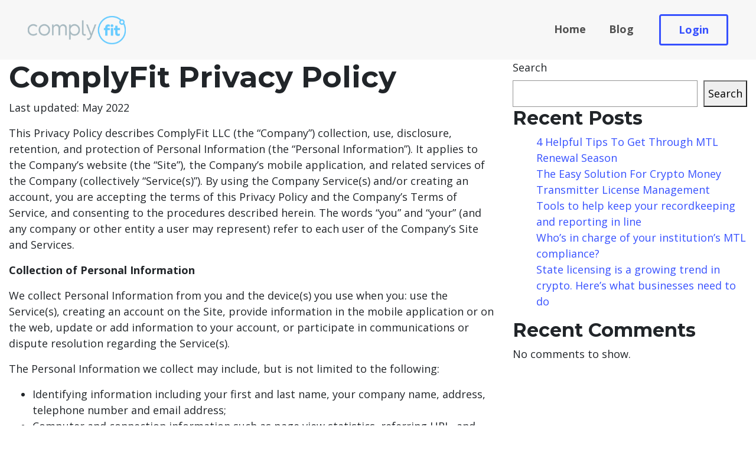

--- FILE ---
content_type: text/html; charset=UTF-8
request_url: https://complyfit.com/home/complyfit-privacy-policy/
body_size: 12278
content:
<!DOCTYPE html>
<html dir="ltr" lang="en-US" prefix="og: https://ogp.me/ns#">

<head>
	<meta charset="UTF-8">
	<meta name="viewport" content="width=device-width, initial-scale=1, shrink-to-fit=no">
	<link rel="profile" href="http://gmpg.org/xfn/11">
	<title>ComplyFit Privacy Policy - ComplyFit</title>

		<!-- All in One SEO 4.6.7.1 - aioseo.com -->
		<meta name="description" content="ComplyFit&#039;s Privacy Policy - Last Updated: May 26, 2022" />
		<meta name="robots" content="max-image-preview:large" />
		<link rel="canonical" href="https://complyfit.com/home/complyfit-privacy-policy/" />
		<meta name="generator" content="All in One SEO (AIOSEO) 4.6.7.1" />
		<meta property="og:locale" content="en_US" />
		<meta property="og:site_name" content="ComplyFit - Groundbreaking tool to stay on top of money transmitter license reporting requirements" />
		<meta property="og:type" content="article" />
		<meta property="og:title" content="ComplyFit Privacy Policy - ComplyFit" />
		<meta property="og:description" content="ComplyFit&#039;s Privacy Policy - Last Updated: May 26, 2022" />
		<meta property="og:url" content="https://complyfit.com/home/complyfit-privacy-policy/" />
		<meta property="og:image" content="https://complyfit.com/wp-content/uploads/2022/09/cropped-ComplyFit-Logo-07.jpg" />
		<meta property="og:image:secure_url" content="https://complyfit.com/wp-content/uploads/2022/09/cropped-ComplyFit-Logo-07.jpg" />
		<meta property="og:image:width" content="512" />
		<meta property="og:image:height" content="512" />
		<meta property="article:published_time" content="2022-05-26T00:05:53+00:00" />
		<meta property="article:modified_time" content="2022-09-28T00:32:02+00:00" />
		<meta property="article:publisher" content="https://www.facebook.com/ComplyFit/" />
		<meta name="twitter:card" content="summary_large_image" />
		<meta name="twitter:site" content="@ComplyFit" />
		<meta name="twitter:title" content="ComplyFit Privacy Policy - ComplyFit" />
		<meta name="twitter:description" content="ComplyFit&#039;s Privacy Policy - Last Updated: May 26, 2022" />
		<meta name="twitter:creator" content="@ComplyFit" />
		<meta name="twitter:image" content="https://complyfit.com/wp-content/uploads/2022/09/cropped-ComplyFit-Logo-07.jpg" />
		<script type="application/ld+json" class="aioseo-schema">
			{"@context":"https:\/\/schema.org","@graph":[{"@type":"BreadcrumbList","@id":"https:\/\/complyfit.com\/home\/complyfit-privacy-policy\/#breadcrumblist","itemListElement":[{"@type":"ListItem","@id":"https:\/\/complyfit.com\/#listItem","position":1,"name":"Home","item":"https:\/\/complyfit.com\/","nextItem":"https:\/\/complyfit.com\/#listItem"},{"@type":"ListItem","@id":"https:\/\/complyfit.com\/#listItem","position":2,"name":"Home","item":"https:\/\/complyfit.com\/","nextItem":"https:\/\/complyfit.com\/home\/complyfit-privacy-policy\/#listItem","previousItem":"https:\/\/complyfit.com\/#listItem"},{"@type":"ListItem","@id":"https:\/\/complyfit.com\/home\/complyfit-privacy-policy\/#listItem","position":3,"name":"ComplyFit Privacy Policy","previousItem":"https:\/\/complyfit.com\/#listItem"}]},{"@type":"Organization","@id":"https:\/\/complyfit.com\/#organization","name":"ComplyFit","description":"Groundbreaking tool to stay on top of money transmitter license reporting requirements","url":"https:\/\/complyfit.com\/","telephone":"+19163243434","logo":{"@type":"ImageObject","url":"https:\/\/complyfit.com\/wp-content\/uploads\/2022\/09\/ComplyFit-Logo-01.png","@id":"https:\/\/complyfit.com\/home\/complyfit-privacy-policy\/#organizationLogo","width":4000,"height":1147,"caption":"ComplyFit Logo"},"image":{"@id":"https:\/\/complyfit.com\/home\/complyfit-privacy-policy\/#organizationLogo"},"sameAs":["https:\/\/www.facebook.com\/ComplyFit\/","https:\/\/twitter.com\/ComplyFit","https:\/\/www.instagram.com\/complyfit\/","https:\/\/www.linkedin.com\/company\/complyfit"]},{"@type":"WebPage","@id":"https:\/\/complyfit.com\/home\/complyfit-privacy-policy\/#webpage","url":"https:\/\/complyfit.com\/home\/complyfit-privacy-policy\/","name":"ComplyFit Privacy Policy - ComplyFit","description":"ComplyFit's Privacy Policy - Last Updated: May 26, 2022","inLanguage":"en-US","isPartOf":{"@id":"https:\/\/complyfit.com\/#website"},"breadcrumb":{"@id":"https:\/\/complyfit.com\/home\/complyfit-privacy-policy\/#breadcrumblist"},"datePublished":"2022-05-26T00:05:53+00:00","dateModified":"2022-09-28T00:32:02+00:00"},{"@type":"WebSite","@id":"https:\/\/complyfit.com\/#website","url":"https:\/\/complyfit.com\/","name":"ComplyFit","description":"Groundbreaking tool to stay on top of money transmitter license reporting requirements","inLanguage":"en-US","publisher":{"@id":"https:\/\/complyfit.com\/#organization"}}]}
		</script>
		<!-- All in One SEO -->

<link rel='dns-prefetch' href='//stats.wp.com' />
<link rel="alternate" type="application/rss+xml" title="ComplyFit &raquo; Feed" href="https://complyfit.com/feed/" />
<link rel="alternate" type="application/rss+xml" title="ComplyFit &raquo; Comments Feed" href="https://complyfit.com/comments/feed/" />
		<!-- This site uses the Google Analytics by MonsterInsights plugin v8.28.0 - Using Analytics tracking - https://www.monsterinsights.com/ -->
		<!-- Note: MonsterInsights is not currently configured on this site. The site owner needs to authenticate with Google Analytics in the MonsterInsights settings panel. -->
					<!-- No tracking code set -->
				<!-- / Google Analytics by MonsterInsights -->
		<script>
window._wpemojiSettings = {"baseUrl":"https:\/\/s.w.org\/images\/core\/emoji\/15.0.3\/72x72\/","ext":".png","svgUrl":"https:\/\/s.w.org\/images\/core\/emoji\/15.0.3\/svg\/","svgExt":".svg","source":{"concatemoji":"https:\/\/complyfit.com\/wp-includes\/js\/wp-emoji-release.min.js?ver=6.6.4"}};
/*! This file is auto-generated */
!function(i,n){var o,s,e;function c(e){try{var t={supportTests:e,timestamp:(new Date).valueOf()};sessionStorage.setItem(o,JSON.stringify(t))}catch(e){}}function p(e,t,n){e.clearRect(0,0,e.canvas.width,e.canvas.height),e.fillText(t,0,0);var t=new Uint32Array(e.getImageData(0,0,e.canvas.width,e.canvas.height).data),r=(e.clearRect(0,0,e.canvas.width,e.canvas.height),e.fillText(n,0,0),new Uint32Array(e.getImageData(0,0,e.canvas.width,e.canvas.height).data));return t.every(function(e,t){return e===r[t]})}function u(e,t,n){switch(t){case"flag":return n(e,"\ud83c\udff3\ufe0f\u200d\u26a7\ufe0f","\ud83c\udff3\ufe0f\u200b\u26a7\ufe0f")?!1:!n(e,"\ud83c\uddfa\ud83c\uddf3","\ud83c\uddfa\u200b\ud83c\uddf3")&&!n(e,"\ud83c\udff4\udb40\udc67\udb40\udc62\udb40\udc65\udb40\udc6e\udb40\udc67\udb40\udc7f","\ud83c\udff4\u200b\udb40\udc67\u200b\udb40\udc62\u200b\udb40\udc65\u200b\udb40\udc6e\u200b\udb40\udc67\u200b\udb40\udc7f");case"emoji":return!n(e,"\ud83d\udc26\u200d\u2b1b","\ud83d\udc26\u200b\u2b1b")}return!1}function f(e,t,n){var r="undefined"!=typeof WorkerGlobalScope&&self instanceof WorkerGlobalScope?new OffscreenCanvas(300,150):i.createElement("canvas"),a=r.getContext("2d",{willReadFrequently:!0}),o=(a.textBaseline="top",a.font="600 32px Arial",{});return e.forEach(function(e){o[e]=t(a,e,n)}),o}function t(e){var t=i.createElement("script");t.src=e,t.defer=!0,i.head.appendChild(t)}"undefined"!=typeof Promise&&(o="wpEmojiSettingsSupports",s=["flag","emoji"],n.supports={everything:!0,everythingExceptFlag:!0},e=new Promise(function(e){i.addEventListener("DOMContentLoaded",e,{once:!0})}),new Promise(function(t){var n=function(){try{var e=JSON.parse(sessionStorage.getItem(o));if("object"==typeof e&&"number"==typeof e.timestamp&&(new Date).valueOf()<e.timestamp+604800&&"object"==typeof e.supportTests)return e.supportTests}catch(e){}return null}();if(!n){if("undefined"!=typeof Worker&&"undefined"!=typeof OffscreenCanvas&&"undefined"!=typeof URL&&URL.createObjectURL&&"undefined"!=typeof Blob)try{var e="postMessage("+f.toString()+"("+[JSON.stringify(s),u.toString(),p.toString()].join(",")+"));",r=new Blob([e],{type:"text/javascript"}),a=new Worker(URL.createObjectURL(r),{name:"wpTestEmojiSupports"});return void(a.onmessage=function(e){c(n=e.data),a.terminate(),t(n)})}catch(e){}c(n=f(s,u,p))}t(n)}).then(function(e){for(var t in e)n.supports[t]=e[t],n.supports.everything=n.supports.everything&&n.supports[t],"flag"!==t&&(n.supports.everythingExceptFlag=n.supports.everythingExceptFlag&&n.supports[t]);n.supports.everythingExceptFlag=n.supports.everythingExceptFlag&&!n.supports.flag,n.DOMReady=!1,n.readyCallback=function(){n.DOMReady=!0}}).then(function(){return e}).then(function(){var e;n.supports.everything||(n.readyCallback(),(e=n.source||{}).concatemoji?t(e.concatemoji):e.wpemoji&&e.twemoji&&(t(e.twemoji),t(e.wpemoji)))}))}((window,document),window._wpemojiSettings);
</script>
<style id='wp-emoji-styles-inline-css'>

	img.wp-smiley, img.emoji {
		display: inline !important;
		border: none !important;
		box-shadow: none !important;
		height: 1em !important;
		width: 1em !important;
		margin: 0 0.07em !important;
		vertical-align: -0.1em !important;
		background: none !important;
		padding: 0 !important;
	}
</style>
<link rel='stylesheet' id='wp-block-library-css' href='https://complyfit.com/wp-includes/css/dist/block-library/style.min.css?ver=6.6.4' media='all' />
<link rel='stylesheet' id='mediaelement-css' href='https://complyfit.com/wp-includes/js/mediaelement/mediaelementplayer-legacy.min.css?ver=4.2.17' media='all' />
<link rel='stylesheet' id='wp-mediaelement-css' href='https://complyfit.com/wp-includes/js/mediaelement/wp-mediaelement.min.css?ver=6.6.4' media='all' />
<style id='jetpack-sharing-buttons-style-inline-css'>
.jetpack-sharing-buttons__services-list{display:flex;flex-direction:row;flex-wrap:wrap;gap:0;list-style-type:none;margin:5px;padding:0}.jetpack-sharing-buttons__services-list.has-small-icon-size{font-size:12px}.jetpack-sharing-buttons__services-list.has-normal-icon-size{font-size:16px}.jetpack-sharing-buttons__services-list.has-large-icon-size{font-size:24px}.jetpack-sharing-buttons__services-list.has-huge-icon-size{font-size:36px}@media print{.jetpack-sharing-buttons__services-list{display:none!important}}.editor-styles-wrapper .wp-block-jetpack-sharing-buttons{gap:0;padding-inline-start:0}ul.jetpack-sharing-buttons__services-list.has-background{padding:1.25em 2.375em}
</style>
<style id='classic-theme-styles-inline-css'>
/*! This file is auto-generated */
.wp-block-button__link{color:#fff;background-color:#32373c;border-radius:9999px;box-shadow:none;text-decoration:none;padding:calc(.667em + 2px) calc(1.333em + 2px);font-size:1.125em}.wp-block-file__button{background:#32373c;color:#fff;text-decoration:none}
</style>
<style id='global-styles-inline-css'>
:root{--wp--preset--aspect-ratio--square: 1;--wp--preset--aspect-ratio--4-3: 4/3;--wp--preset--aspect-ratio--3-4: 3/4;--wp--preset--aspect-ratio--3-2: 3/2;--wp--preset--aspect-ratio--2-3: 2/3;--wp--preset--aspect-ratio--16-9: 16/9;--wp--preset--aspect-ratio--9-16: 9/16;--wp--preset--color--black: #000000;--wp--preset--color--cyan-bluish-gray: #abb8c3;--wp--preset--color--white: #fff;--wp--preset--color--pale-pink: #f78da7;--wp--preset--color--vivid-red: #cf2e2e;--wp--preset--color--luminous-vivid-orange: #ff6900;--wp--preset--color--luminous-vivid-amber: #fcb900;--wp--preset--color--light-green-cyan: #7bdcb5;--wp--preset--color--vivid-green-cyan: #00d084;--wp--preset--color--pale-cyan-blue: #8ed1fc;--wp--preset--color--vivid-cyan-blue: #0693e3;--wp--preset--color--vivid-purple: #9b51e0;--wp--preset--color--blue: #0d6efd;--wp--preset--color--indigo: #6610f2;--wp--preset--color--purple: #5533ff;--wp--preset--color--pink: #d63384;--wp--preset--color--red: #dc3545;--wp--preset--color--orange: #fd7e14;--wp--preset--color--yellow: #ffc107;--wp--preset--color--green: #198754;--wp--preset--color--teal: #20c997;--wp--preset--color--cyan: #0dcaf0;--wp--preset--color--gray: #6c757d;--wp--preset--color--gray-dark: #343a40;--wp--preset--gradient--vivid-cyan-blue-to-vivid-purple: linear-gradient(135deg,rgba(6,147,227,1) 0%,rgb(155,81,224) 100%);--wp--preset--gradient--light-green-cyan-to-vivid-green-cyan: linear-gradient(135deg,rgb(122,220,180) 0%,rgb(0,208,130) 100%);--wp--preset--gradient--luminous-vivid-amber-to-luminous-vivid-orange: linear-gradient(135deg,rgba(252,185,0,1) 0%,rgba(255,105,0,1) 100%);--wp--preset--gradient--luminous-vivid-orange-to-vivid-red: linear-gradient(135deg,rgba(255,105,0,1) 0%,rgb(207,46,46) 100%);--wp--preset--gradient--very-light-gray-to-cyan-bluish-gray: linear-gradient(135deg,rgb(238,238,238) 0%,rgb(169,184,195) 100%);--wp--preset--gradient--cool-to-warm-spectrum: linear-gradient(135deg,rgb(74,234,220) 0%,rgb(151,120,209) 20%,rgb(207,42,186) 40%,rgb(238,44,130) 60%,rgb(251,105,98) 80%,rgb(254,248,76) 100%);--wp--preset--gradient--blush-light-purple: linear-gradient(135deg,rgb(255,206,236) 0%,rgb(152,150,240) 100%);--wp--preset--gradient--blush-bordeaux: linear-gradient(135deg,rgb(254,205,165) 0%,rgb(254,45,45) 50%,rgb(107,0,62) 100%);--wp--preset--gradient--luminous-dusk: linear-gradient(135deg,rgb(255,203,112) 0%,rgb(199,81,192) 50%,rgb(65,88,208) 100%);--wp--preset--gradient--pale-ocean: linear-gradient(135deg,rgb(255,245,203) 0%,rgb(182,227,212) 50%,rgb(51,167,181) 100%);--wp--preset--gradient--electric-grass: linear-gradient(135deg,rgb(202,248,128) 0%,rgb(113,206,126) 100%);--wp--preset--gradient--midnight: linear-gradient(135deg,rgb(2,3,129) 0%,rgb(40,116,252) 100%);--wp--preset--font-size--small: 13px;--wp--preset--font-size--medium: 20px;--wp--preset--font-size--large: 36px;--wp--preset--font-size--x-large: 42px;--wp--preset--spacing--20: 0.44rem;--wp--preset--spacing--30: 0.67rem;--wp--preset--spacing--40: 1rem;--wp--preset--spacing--50: 1.5rem;--wp--preset--spacing--60: 2.25rem;--wp--preset--spacing--70: 3.38rem;--wp--preset--spacing--80: 5.06rem;--wp--preset--shadow--natural: 6px 6px 9px rgba(0, 0, 0, 0.2);--wp--preset--shadow--deep: 12px 12px 50px rgba(0, 0, 0, 0.4);--wp--preset--shadow--sharp: 6px 6px 0px rgba(0, 0, 0, 0.2);--wp--preset--shadow--outlined: 6px 6px 0px -3px rgba(255, 255, 255, 1), 6px 6px rgba(0, 0, 0, 1);--wp--preset--shadow--crisp: 6px 6px 0px rgba(0, 0, 0, 1);}:where(.is-layout-flex){gap: 0.5em;}:where(.is-layout-grid){gap: 0.5em;}body .is-layout-flex{display: flex;}.is-layout-flex{flex-wrap: wrap;align-items: center;}.is-layout-flex > :is(*, div){margin: 0;}body .is-layout-grid{display: grid;}.is-layout-grid > :is(*, div){margin: 0;}:where(.wp-block-columns.is-layout-flex){gap: 2em;}:where(.wp-block-columns.is-layout-grid){gap: 2em;}:where(.wp-block-post-template.is-layout-flex){gap: 1.25em;}:where(.wp-block-post-template.is-layout-grid){gap: 1.25em;}.has-black-color{color: var(--wp--preset--color--black) !important;}.has-cyan-bluish-gray-color{color: var(--wp--preset--color--cyan-bluish-gray) !important;}.has-white-color{color: var(--wp--preset--color--white) !important;}.has-pale-pink-color{color: var(--wp--preset--color--pale-pink) !important;}.has-vivid-red-color{color: var(--wp--preset--color--vivid-red) !important;}.has-luminous-vivid-orange-color{color: var(--wp--preset--color--luminous-vivid-orange) !important;}.has-luminous-vivid-amber-color{color: var(--wp--preset--color--luminous-vivid-amber) !important;}.has-light-green-cyan-color{color: var(--wp--preset--color--light-green-cyan) !important;}.has-vivid-green-cyan-color{color: var(--wp--preset--color--vivid-green-cyan) !important;}.has-pale-cyan-blue-color{color: var(--wp--preset--color--pale-cyan-blue) !important;}.has-vivid-cyan-blue-color{color: var(--wp--preset--color--vivid-cyan-blue) !important;}.has-vivid-purple-color{color: var(--wp--preset--color--vivid-purple) !important;}.has-black-background-color{background-color: var(--wp--preset--color--black) !important;}.has-cyan-bluish-gray-background-color{background-color: var(--wp--preset--color--cyan-bluish-gray) !important;}.has-white-background-color{background-color: var(--wp--preset--color--white) !important;}.has-pale-pink-background-color{background-color: var(--wp--preset--color--pale-pink) !important;}.has-vivid-red-background-color{background-color: var(--wp--preset--color--vivid-red) !important;}.has-luminous-vivid-orange-background-color{background-color: var(--wp--preset--color--luminous-vivid-orange) !important;}.has-luminous-vivid-amber-background-color{background-color: var(--wp--preset--color--luminous-vivid-amber) !important;}.has-light-green-cyan-background-color{background-color: var(--wp--preset--color--light-green-cyan) !important;}.has-vivid-green-cyan-background-color{background-color: var(--wp--preset--color--vivid-green-cyan) !important;}.has-pale-cyan-blue-background-color{background-color: var(--wp--preset--color--pale-cyan-blue) !important;}.has-vivid-cyan-blue-background-color{background-color: var(--wp--preset--color--vivid-cyan-blue) !important;}.has-vivid-purple-background-color{background-color: var(--wp--preset--color--vivid-purple) !important;}.has-black-border-color{border-color: var(--wp--preset--color--black) !important;}.has-cyan-bluish-gray-border-color{border-color: var(--wp--preset--color--cyan-bluish-gray) !important;}.has-white-border-color{border-color: var(--wp--preset--color--white) !important;}.has-pale-pink-border-color{border-color: var(--wp--preset--color--pale-pink) !important;}.has-vivid-red-border-color{border-color: var(--wp--preset--color--vivid-red) !important;}.has-luminous-vivid-orange-border-color{border-color: var(--wp--preset--color--luminous-vivid-orange) !important;}.has-luminous-vivid-amber-border-color{border-color: var(--wp--preset--color--luminous-vivid-amber) !important;}.has-light-green-cyan-border-color{border-color: var(--wp--preset--color--light-green-cyan) !important;}.has-vivid-green-cyan-border-color{border-color: var(--wp--preset--color--vivid-green-cyan) !important;}.has-pale-cyan-blue-border-color{border-color: var(--wp--preset--color--pale-cyan-blue) !important;}.has-vivid-cyan-blue-border-color{border-color: var(--wp--preset--color--vivid-cyan-blue) !important;}.has-vivid-purple-border-color{border-color: var(--wp--preset--color--vivid-purple) !important;}.has-vivid-cyan-blue-to-vivid-purple-gradient-background{background: var(--wp--preset--gradient--vivid-cyan-blue-to-vivid-purple) !important;}.has-light-green-cyan-to-vivid-green-cyan-gradient-background{background: var(--wp--preset--gradient--light-green-cyan-to-vivid-green-cyan) !important;}.has-luminous-vivid-amber-to-luminous-vivid-orange-gradient-background{background: var(--wp--preset--gradient--luminous-vivid-amber-to-luminous-vivid-orange) !important;}.has-luminous-vivid-orange-to-vivid-red-gradient-background{background: var(--wp--preset--gradient--luminous-vivid-orange-to-vivid-red) !important;}.has-very-light-gray-to-cyan-bluish-gray-gradient-background{background: var(--wp--preset--gradient--very-light-gray-to-cyan-bluish-gray) !important;}.has-cool-to-warm-spectrum-gradient-background{background: var(--wp--preset--gradient--cool-to-warm-spectrum) !important;}.has-blush-light-purple-gradient-background{background: var(--wp--preset--gradient--blush-light-purple) !important;}.has-blush-bordeaux-gradient-background{background: var(--wp--preset--gradient--blush-bordeaux) !important;}.has-luminous-dusk-gradient-background{background: var(--wp--preset--gradient--luminous-dusk) !important;}.has-pale-ocean-gradient-background{background: var(--wp--preset--gradient--pale-ocean) !important;}.has-electric-grass-gradient-background{background: var(--wp--preset--gradient--electric-grass) !important;}.has-midnight-gradient-background{background: var(--wp--preset--gradient--midnight) !important;}.has-small-font-size{font-size: var(--wp--preset--font-size--small) !important;}.has-medium-font-size{font-size: var(--wp--preset--font-size--medium) !important;}.has-large-font-size{font-size: var(--wp--preset--font-size--large) !important;}.has-x-large-font-size{font-size: var(--wp--preset--font-size--x-large) !important;}
:where(.wp-block-post-template.is-layout-flex){gap: 1.25em;}:where(.wp-block-post-template.is-layout-grid){gap: 1.25em;}
:where(.wp-block-columns.is-layout-flex){gap: 2em;}:where(.wp-block-columns.is-layout-grid){gap: 2em;}
:root :where(.wp-block-pullquote){font-size: 1.5em;line-height: 1.6;}
</style>
<link rel='stylesheet' id='child-understrap-styles-css' href='https://complyfit.com/wp-content/themes/ComplyFit/css/child-theme.min.css?ver=0.5.5' media='all' />
<link rel='stylesheet' id='heateor_sss_frontend_css-css' href='https://complyfit.com/wp-content/plugins/sassy-social-share/public/css/sassy-social-share-public.css?ver=3.3.64' media='all' />
<style id='heateor_sss_frontend_css-inline-css'>
.heateor_sss_button_instagram span.heateor_sss_svg,a.heateor_sss_instagram span.heateor_sss_svg{background:radial-gradient(circle at 30% 107%,#fdf497 0,#fdf497 5%,#fd5949 45%,#d6249f 60%,#285aeb 90%)}.heateor_sss_horizontal_sharing .heateor_sss_svg,.heateor_sss_standard_follow_icons_container .heateor_sss_svg{color:#fff;border-width:0px;border-style:solid;border-color:transparent}.heateor_sss_horizontal_sharing .heateorSssTCBackground{color:#666}.heateor_sss_horizontal_sharing span.heateor_sss_svg:hover,.heateor_sss_standard_follow_icons_container span.heateor_sss_svg:hover{border-color:transparent;}.heateor_sss_vertical_sharing span.heateor_sss_svg,.heateor_sss_floating_follow_icons_container span.heateor_sss_svg{color:#fff;border-width:0px;border-style:solid;border-color:transparent;}.heateor_sss_vertical_sharing .heateorSssTCBackground{color:#666;}.heateor_sss_vertical_sharing span.heateor_sss_svg:hover,.heateor_sss_floating_follow_icons_container span.heateor_sss_svg:hover{border-color:transparent;}@media screen and (max-width:783px) {.heateor_sss_vertical_sharing{display:none!important}}
</style>
<script src="https://complyfit.com/wp-includes/js/jquery/jquery.min.js?ver=3.7.1" id="jquery-core-js"></script>
<script src="https://complyfit.com/wp-includes/js/jquery/jquery-migrate.min.js?ver=3.4.1" id="jquery-migrate-js"></script>
<link rel="https://api.w.org/" href="https://complyfit.com/wp-json/" /><link rel="alternate" title="JSON" type="application/json" href="https://complyfit.com/wp-json/wp/v2/pages/264" /><link rel="EditURI" type="application/rsd+xml" title="RSD" href="https://complyfit.com/xmlrpc.php?rsd" />
<meta name="generator" content="WordPress 6.6.4" />
<link rel='shortlink' href='https://complyfit.com/?p=264' />
<link rel="alternate" title="oEmbed (JSON)" type="application/json+oembed" href="https://complyfit.com/wp-json/oembed/1.0/embed?url=https%3A%2F%2Fcomplyfit.com%2Fhome%2Fcomplyfit-privacy-policy%2F" />
<link rel="alternate" title="oEmbed (XML)" type="text/xml+oembed" href="https://complyfit.com/wp-json/oembed/1.0/embed?url=https%3A%2F%2Fcomplyfit.com%2Fhome%2Fcomplyfit-privacy-policy%2F&#038;format=xml" />
	<style>img#wpstats{display:none}</style>
		<meta name="mobile-web-app-capable" content="yes">
<meta name="apple-mobile-web-app-capable" content="yes">
<meta name="apple-mobile-web-app-title" content="ComplyFit - Groundbreaking tool to stay on top of money transmitter license reporting requirements">
<link rel="icon" href="https://complyfit.com/wp-content/uploads/2022/09/cropped-ComplyFit-Logo-07-32x32.jpg" sizes="32x32" />
<link rel="icon" href="https://complyfit.com/wp-content/uploads/2022/09/cropped-ComplyFit-Logo-07-192x192.jpg" sizes="192x192" />
<link rel="apple-touch-icon" href="https://complyfit.com/wp-content/uploads/2022/09/cropped-ComplyFit-Logo-07-180x180.jpg" />
<meta name="msapplication-TileImage" content="https://complyfit.com/wp-content/uploads/2022/09/cropped-ComplyFit-Logo-07-270x270.jpg" />
		<style id="wp-custom-css">
			.navbar-second a { 
	color: white;
	text-decoration: underline;
}

.navbar-second {
	text-align: center;
}

.contact-form {
	display: none;
}		</style>
		<style id="wpforms-css-vars-root">
				:root {
					--wpforms-field-border-radius: 3px;
--wpforms-field-border-style: solid;
--wpforms-field-border-size: 1px;
--wpforms-field-background-color: #ffffff;
--wpforms-field-border-color: rgba( 0, 0, 0, 0.25 );
--wpforms-field-border-color-spare: rgba( 0, 0, 0, 0.25 );
--wpforms-field-text-color: rgba( 0, 0, 0, 0.7 );
--wpforms-field-menu-color: #ffffff;
--wpforms-label-color: rgba( 0, 0, 0, 0.85 );
--wpforms-label-sublabel-color: rgba( 0, 0, 0, 0.55 );
--wpforms-label-error-color: #d63637;
--wpforms-button-border-radius: 3px;
--wpforms-button-border-style: none;
--wpforms-button-border-size: 1px;
--wpforms-button-background-color: #066aab;
--wpforms-button-border-color: #066aab;
--wpforms-button-text-color: #ffffff;
--wpforms-page-break-color: #066aab;
--wpforms-background-image: none;
--wpforms-background-position: center center;
--wpforms-background-repeat: no-repeat;
--wpforms-background-size: cover;
--wpforms-background-width: 100px;
--wpforms-background-height: 100px;
--wpforms-background-color: rgba( 0, 0, 0, 0 );
--wpforms-background-url: none;
--wpforms-container-padding: 0px;
--wpforms-container-border-style: none;
--wpforms-container-border-width: 1px;
--wpforms-container-border-color: #000000;
--wpforms-container-border-radius: 3px;
--wpforms-field-size-input-height: 43px;
--wpforms-field-size-input-spacing: 15px;
--wpforms-field-size-font-size: 16px;
--wpforms-field-size-line-height: 19px;
--wpforms-field-size-padding-h: 14px;
--wpforms-field-size-checkbox-size: 16px;
--wpforms-field-size-sublabel-spacing: 5px;
--wpforms-field-size-icon-size: 1;
--wpforms-label-size-font-size: 16px;
--wpforms-label-size-line-height: 19px;
--wpforms-label-size-sublabel-font-size: 14px;
--wpforms-label-size-sublabel-line-height: 17px;
--wpforms-button-size-font-size: 17px;
--wpforms-button-size-height: 41px;
--wpforms-button-size-padding-h: 15px;
--wpforms-button-size-margin-top: 10px;
--wpforms-container-shadow-size-box-shadow: none;

				}
			</style>	<link rel="stylesheet" href="https://cdnjs.cloudflare.com/ajax/libs/hamburgers/1.1.3/hamburgers.min.css" integrity="sha512-+mlclc5Q/eHs49oIOCxnnENudJWuNqX5AogCiqRBgKnpoplPzETg2fkgBFVC6WYUVxYYljuxPNG8RE7yBy1K+g==" crossorigin="anonymous" />
	<link href="https://unpkg.com/aos@2.3.1/dist/aos.css" rel="stylesheet">
	<script src="https://unpkg.com/aos@2.3.1/dist/aos.js"></script>
	<link rel="shortcut icon" href="/Favicon.ico" type="image/x-icon">
	<link rel="icon" href="/Favicon.ico" type="image/x-icon">
</head>

<body class="page-template-default page page-id-264 page-child parent-pageid-75 wp-embed-responsive understrap-has-sidebar">
		<div class="site" id="page">

		<!-- ******************* The Navbar Area ******************* -->
		<div id="wrapper-navbar" itemscope itemtype="http://schema.org/WebSite">

			<a class="skip-link sr-only sr-only-focusable" href="#content">Skip to content</a>

			<nav class="navbar navbar-expand-lg navbar-light bg-light-gray fixed-top">

									<div class="container">
					
					<!-- Your site title as branding in the menu -->
											<a rel="home" href="https://complyfit.com/" title="ComplyFit" itemprop="url">
							<img src="https://complyfit.com/wp-content/themes/ComplyFit/assets/Comply Fit Logo.svg">
						</a>
										<!-- end custom logo -->

					<button class="hamburger bg-sky-blue d-lg-none d-md-block d-sm-block d-block hamburger--spin" type="button" aria-label="Menu" aria-controls="navigation">
						<span class="hamburger-box">
							<span class="hamburger-inner"></span>
						</span>
					</button>
					<!-- The WordPress Menu goes here -->
					<div id="navigation" class="collapse navbar-collapse"><ul id="main-menu" class="navbar-nav ml-auto"><li itemscope="itemscope" itemtype="https://www.schema.org/SiteNavigationElement" id="menu-item-7" class="menu-item menu-item-type-custom menu-item-object-custom menu-item-7 nav-item"><a title="Home" href="http://35.87.10.3" class="nav-link font-weight-bold">Home</a></li>
<li itemscope="itemscope" itemtype="https://www.schema.org/SiteNavigationElement" id="menu-item-357" class="menu-item menu-item-type-post_type menu-item-object-page menu-item-357 nav-item"><a title="Blog" href="https://complyfit.com/blog/" class="nav-link font-weight-bold">Blog</a></li>
<li itemscope="itemscope" itemtype="https://www.schema.org/SiteNavigationElement" id="menu-item-custom" class="menu-item menu-item-type-custom menu-item-object-custom menu-item-custom nav-item"><a target="_blank" title="Login" href="https://app.complyfit.com/" class="btn btn-outline-primary border-3 font-weight-bold btn-small">Login</a></li></ul></div>										</div><!-- .container -->
				
			</nav><!-- .site-navigation -->

		</div><!-- #wrapper-navbar end -->
<div class="wrapper" id="page-wrapper">

	<div class="container" id="content" tabindex="-1">

		<div class="row">

			<!-- Do the left sidebar check -->
			
<div class="col-md content-area" id="primary">

			<main class="site-main" id="main">

				
					
<article class="post-264 page type-page status-publish hentry" id="post-264">

	<header class="entry-header">

		<h1 class="entry-title">ComplyFit Privacy Policy</h1>
	</header><!-- .entry-header -->

	
	<div class="entry-content">

		<p>Last updated: May 2022</p>
<p>This Privacy Policy describes ComplyFit LLC (the “Company”) collection, use, disclosure, retention, and protection of Personal Information (the “Personal Information”). It applies to the Company’s website (the “Site”), the Company’s mobile application, and related services of the Company (collectively &#8220;Service(s)&#8221;). By using the Company Service(s) and/or creating an account, you are accepting the terms of this Privacy Policy and the Company’s Terms of Service, and consenting to the procedures described herein. The words “you” and “your” (and any company or other entity a user may represent) refer to each user of the Company’s Site and Services.</p>
<p><strong>Collection of Personal Information</strong></p>
<p>We collect Personal Information from you and the device(s) you use when you: use the Service(s), creating an account on the Site, provide information in the mobile application or on the web, update or add information to your account, or participate in communications or dispute resolution regarding the Service(s).</p>
<p>The Personal Information we collect may include, but is not limited to the following:</p>
<ul>
<li>Identifying information including your first and last name, your company name, address, telephone number and email address;</li>
<li>Computer and connection information such as page view statistics, referring URL, and your IP address;</li>
<li>Information you add to your account, provide in a web form, or communicate to Company or other account holders;</li>
<li>Information provided in the dispute resolution process;</li>
<li>Information about your device, interaction with the Service(s), and communications with Company which may include a unique device identifier, device type, identification (ID) for advertising;</li>
</ul>
<p><strong>Use of Personal Information</strong></p>
<p>Company uses the collected information for the following general purposes: providing the Service(s), billing, identification and authentication, user location and geofencing, customer service and services improvement, contact, research, and detection and mitigation of fraud and illegal activities.</p>
<p>Your personal information is not shared with or sold to other entities for commercial purposes, except as required to facilitate your transactions as part of the Service(s), when we have your permission, and under the following circumstances:</p>
<ul>
<li>When it is necessary to share information to investigate, prevent, or take action regarding illegal activities, suspected fraud, situations involving potential threats to property or physical safety, violations of the Terms of Service, or as otherwise required by law.</li>
<li><span dir="ltr" role="presentation">If Company is acquired by or merges with another company. In this event, Company will </span><span dir="ltr" role="presentation">notify you before information about you is transferred if it will be subject to a different </span><span dir="ltr" role="presentation">privacy policy.</span></li>
</ul>
<p><strong><span dir="ltr" role="presentation">Data Storage</span></strong></p>
<p><span dir="ltr" role="presentation">We store your data in a secure manner in a restricted-access database. </span><span dir="ltr" role="presentation"> </span><span dir="ltr" role="presentation">However, no data </span><span dir="ltr" role="presentation">transmitted over the Internet can be guaranteed to be 100% secure, and WE DO NOT </span><span dir="ltr" role="presentation">REPRESENT OR GUARANTEE THE SECURITY OF PERSONAL INFORMATION OR </span><span dir="ltr" role="presentation">OTHER INFORMATION IN ANY FORM.</span><span dir="ltr" role="presentation"> </span> <span dir="ltr" role="presentation">Similarly, we disclaim liability for Personal </span><span dir="ltr" role="presentation">Information submitted through our Site and you provide us with this data at your own risk. Our </span><span dir="ltr" role="presentation">databases are located in the United States. </span><span dir="ltr" role="presentation"> </span><span dir="ltr" role="presentation">If you are outside of the US, you may be located in a </span><span dir="ltr" role="presentation">region with laws or regulations governing personal data collection, use or disclosure that differ </span><span dir="ltr" role="presentation">from US laws, which do not have the same data protection laws as the EU and other regions. By </span><span dir="ltr" role="presentation">providing your data you consent to: (i) the use of your personal data for the uses identified above </span><span dir="ltr" role="presentation">in accordance with the Privacy Policy; and (ii) the transfer of your personal data to the US as </span><span dir="ltr" role="presentation">indicated above and the application of US laws to the collection, use and disclosure of your </span><span dir="ltr" role="presentation">Personal Information.</span></p>
<p><strong><span dir="ltr" role="presentation">Third Party Vendors</span></strong></p>
<p><span dir="ltr" role="presentation">The Company uses third party vendors, financial partners, and hosting partners to provide the </span><span dir="ltr" role="presentation">necessary hardware, software, networking, storage, and related technology required to operate </span><span dir="ltr" role="presentation">our Service(s). These third party vendors have their own terms of service/use and privacy </span><span dir="ltr" role="presentation">policies that you should read. We are not responsible for the security or privacy of any </span><span dir="ltr" role="presentation">information collected by other Sites or other services. You should exercise caution and read the </span><span dir="ltr" role="presentation">third-party privacy policies to understand how the third parties collect, process, share and store </span><span dir="ltr" role="presentation">your information.</span></p>
<p><strong><span dir="ltr" role="presentation">Individual Rights</span></strong></p>
<p><span dir="ltr" role="presentation">As explained above, we collect Personal Information in various ways depending upon your use </span><span dir="ltr" role="presentation">of our Site. We process Personal Information on the following legal bases: (1)</span><span dir="ltr" role="presentation"> </span><span dir="ltr" role="presentation">with your consent;  </span><span dir="ltr" role="presentation">(2)</span><span dir="ltr" role="presentation"> </span><span dir="ltr" role="presentation">as necessary to perform our agreements; and (3)</span><span dir="ltr" role="presentation"> </span><span dir="ltr" role="presentation">as necessary for our legitimate interests in </span><span dir="ltr" role="presentation">providing services where those interests do not override your fundamental rights and freedom </span><span dir="ltr" role="presentation">related to data privacy.</span></p>
<p><span dir="ltr" role="presentation">Personal Information we collect may be transferred to, and stored and processed in, the United </span><span dir="ltr" role="presentation">States or any other country in which we or our affiliates, partners, or service providers maintain </span><span dir="ltr" role="presentation">facilities. Upon the start of enforcement of the General Data Protection Regulation (GDPR), we </span><span dir="ltr" role="presentation">will continue to ensure that transfers of Personal Information to a third party or an international </span><span dir="ltr" role="presentation">organization are subject to appropriate safeguards as described in Article 46 of the GDPR.</span></p>
<p><span dir="ltr" role="presentation">If you are a resident of the EEA or Switzerland, you are entitled to the following rights.</span><span dir="ltr" role="presentation"> </span><span dir="ltr" role="presentation">Please </span><span dir="ltr" role="presentation">note, in order to verify your identity, we may require you to provide us with Personal </span><span dir="ltr" role="presentation">Information prior to accessing any records containing information about you.</span></p>
<p><span dir="ltr" role="presentation">The Right to Access: You have the right to obtain information about our processing of personal </span><span dir="ltr" role="presentation">data and a copy of your personal data that we store.</span></p>
<p><span dir="ltr" role="presentation">The Right to Rectify your Data. You have the right to request that we update your personal data </span><span dir="ltr" role="presentation">if it is inaccurate or incomplete.</span></p>
<p><span dir="ltr" role="presentation">The Right to Request Data Erasure: You have the right to have your Personal Information erased </span><span dir="ltr" role="presentation">from our files if the data is no longer necessary for the purpose for which it was collected, you </span><span dir="ltr" role="presentation">withdraw consent and no other legal basis for processing exists, or you believe your fundamental </span><span dir="ltr" role="presentation">rights to data privacy and protection outweigh our legitimate interest in continuing the </span><span dir="ltr" role="presentation">processing.</span></p>
<p><span dir="ltr" role="presentation">The Right to Restrict or Object to Our Processing: You have the right to restrict or object to our </span><span dir="ltr" role="presentation">processing if we are processing your data based on legitimate interests or the performance of a </span><span dir="ltr" role="presentation">task in the public interest as an exercise of official authority (including profiling); using your </span><span dir="ltr" role="presentation">data for direct marketing (including profiling); or processing your data for purposes of scientific </span><span dir="ltr" role="presentation">or historical research and statistics.</span></p>
<p><span dir="ltr" role="presentation">The Right to Lodge a Complaint: You have the right to lodge a complaint about our data </span><span dir="ltr" role="presentation">collection and processing actions with your data protection authority. Contact details for data </span><span dir="ltr" role="presentation">protection authorities can be found on this </span><span dir="ltr" role="presentation">website</span><span dir="ltr" role="presentation">.</span></p>
<p><strong><span dir="ltr" role="presentation">Data Protection Officer</span></strong></p>
<p><span dir="ltr" role="presentation">We have appointed a Data Protection Officer (DPO) who is responsible for overseeing questions </span><span dir="ltr" role="presentation">in relation to this privacy policy. If you have any questions about this privacy policy, including </span><span dir="ltr" role="presentation">any requests to exercise your legal rights, please contact the DPO using the details set out below.</span></p>
<p><strong><span dir="ltr" role="presentation">Privacy for Children</span></strong></p>
<p><span dir="ltr" role="presentation">Our Service(s) are not intended for children under the age of (18). We do not knowingly allow </span><span dir="ltr" role="presentation">users in this age group to create accounts on our Site, or collect their Personal Information.</span></p>
<p><strong><span dir="ltr" role="presentation">Changes</span></strong></p>
<p><span dir="ltr" role="presentation">We may amend this Privacy Policy at any time by posting the amended terms at Company’s Site </span><span dir="ltr" role="presentation">or application. The amended terms will take effect thirty days after they are posted. We will </span><span dir="ltr" role="presentation">provide a notice of changes in the mobile application and/or by email to the address associated </span><span dir="ltr" role="presentation">with your account.</span></p>
<p><strong>Inquiries</strong></p>
<p>Please contact Joe Ciccolo at the address and numbers listed below with respect to any inquiries about our Privacy Policy.</p>
<p>3017 Douglas Blvd. Suite 300</p>
<p>Roseville, California 95661</p>
<p>(916) 823-3434</p>
<p><a href="mailto:joe@complyfit.com">joe@complyfit.com</a></p>
<p><strong><span dir="ltr" role="presentation">Acceptance of these Conditions</span></strong></p>
<p><span dir="ltr" role="presentation">We assume that all visitors and users of our Site have carefully read this document and agree to </span><span dir="ltr" role="presentation">its contents. If someone does not agree with this Privacy Policy, they should refrain from using </span><span dir="ltr" role="presentation">our Site and platform. This Privacy Policy is an integral part of the Company’s</span><span dir="ltr" role="presentation"> </span><span dir="ltr" role="presentation">Terms of Service.</span></p>

		
	</div><!-- .entry-content -->

	<footer class="entry-footer">

		
	</footer><!-- .entry-footer -->

</article><!-- #post-## -->

					
				
			</main><!-- #main -->

			<!-- Do the right sidebar check -->
			
</div><!-- #closing the primary container from /global-templates/left-sidebar-check.php -->


	<div class="col-md-4 widget-area" id="right-sidebar">
<aside id="block-2" class="widget widget_block widget_search"><form role="search" method="get" action="https://complyfit.com/" class="wp-block-search__button-outside wp-block-search__text-button wp-block-search"    ><label class="wp-block-search__label" for="wp-block-search__input-1" >Search</label><div class="wp-block-search__inside-wrapper " ><input class="wp-block-search__input" id="wp-block-search__input-1" placeholder="" value="" type="search" name="s" required /><button aria-label="Search" class="wp-block-search__button wp-element-button" type="submit" >Search</button></div></form></aside><aside id="block-3" class="widget widget_block"><div class="wp-block-group"><div class="wp-block-group__inner-container is-layout-flow wp-block-group-is-layout-flow"><h2 class="wp-block-heading">Recent Posts</h2><ul class="wp-block-latest-posts__list wp-block-latest-posts"><li><a class="wp-block-latest-posts__post-title" href="https://complyfit.com/2022/11/22/4-helpful-tips-to-get-through-mtl-renewal-season/">4 Helpful Tips To Get Through MTL Renewal Season</a></li>
<li><a class="wp-block-latest-posts__post-title" href="https://complyfit.com/2022/10/10/crypto-money-transmitter-license-management-solution/">The Easy Solution For Crypto Money Transmitter License Management</a></li>
<li><a class="wp-block-latest-posts__post-title" href="https://complyfit.com/2022/09/12/tools-recordkeeping-reporting/">Tools to help keep your recordkeeping and reporting in line</a></li>
<li><a class="wp-block-latest-posts__post-title" href="https://complyfit.com/2022/08/09/institution-mtl-compliance/">Who’s in charge of your institution&#8217;s MTL compliance?</a></li>
<li><a class="wp-block-latest-posts__post-title" href="https://complyfit.com/2022/07/11/state-licensing-growing-trend/">State licensing is a growing trend in crypto. Here&#8217;s what businesses need to do</a></li>
</ul></div></div></aside><aside id="block-4" class="widget widget_block"><div class="wp-block-group"><div class="wp-block-group__inner-container is-layout-flow wp-block-group-is-layout-flow"><h2 class="wp-block-heading">Recent Comments</h2><div class="no-comments wp-block-latest-comments">No comments to show.</div></div></div></aside>
</div><!-- #right-sidebar -->

		</div><!-- .row -->

	</div><!-- #content -->

</div><!-- #page-wrapper -->

<div class="bottom-footer">
        
    <div class="wrapper" id="wrapper-footer">
    
        <footer class="site-footer" id="colophon">
            <div class="footer-top bg-dark-gray pt-lg-8 pt-md-9 pt-sm-7 pt-7 pb-lg-9 pb-md-9 pb-sm-6 pb-4">
                <div class="container">
                    <div class="row">
                        <div class="col-lg-12">
                                                    </div>
                    </div>
					<br />
					<br />
                    <div class="row">
                        <div class="col-lg-12">
							<div class="navbar-second">
							  <a href="/blog">Blog</a>
							  <a href="/home/complyfit-privacy-policy/">Privacy Policy</a>
							</div>
                        </div>
                    </div>
                </div>
            </div>
            <div class="container py-4">
                <div class="row">
                    <div class="col-lg-12 text-center">
                        <div class="bottom-footer">
                            <span class="font-weight-semi text-dark-gray">Powered By <img src="https://complyfit.com/wp-content/uploads/2020/08/BitAML_Logo-1.png" class="px-3"> Patent Pending</span>
                        </div>
                    </div>
                </div>
            </div>
        </footer><!-- #colophon -->
    
    
    </div><!-- wrapper end -->
    
    </div><!-- #page we need this extra closing tag here -->
    
    <script src="https://complyfit.com/wp-content/themes/ComplyFit/js/child-theme.min.js?ver=0.5.5" id="child-understrap-scripts-js"></script>
<script src="https://stats.wp.com/e-202603.js" id="jetpack-stats-js" data-wp-strategy="defer"></script>
<script id="jetpack-stats-js-after">
_stq = window._stq || [];
_stq.push([ "view", JSON.parse("{\"v\":\"ext\",\"blog\":\"210672003\",\"post\":\"264\",\"tz\":\"0\",\"srv\":\"complyfit.com\",\"j\":\"1:13.6.1\"}") ]);
_stq.push([ "clickTrackerInit", "210672003", "264" ]);
</script>
    
    </body>
    <script>
        AOS.init();
    </script>
    
    </html>
			


--- FILE ---
content_type: image/svg+xml
request_url: https://complyfit.com/wp-content/themes/ComplyFit/assets/Comply%20Fit%20Logo.svg
body_size: 87274
content:
<svg width="166" height="48" viewBox="0 0 166 48" fill="none" xmlns="http://www.w3.org/2000/svg" xmlns:xlink="http://www.w3.org/1999/xlink">
<rect width="166" height="48" fill="url(#pattern0)"/>
<defs>
<pattern id="pattern0" patternContentUnits="objectBoundingBox" width="1" height="1">
<use xlink:href="#image0" transform="translate(-0.00419638) scale(0.000252098 0.00087184)"/>
</pattern>
<image id="image0" width="4000" height="1147" xlink:href="[data-uri]"/>
</defs>
</svg>
